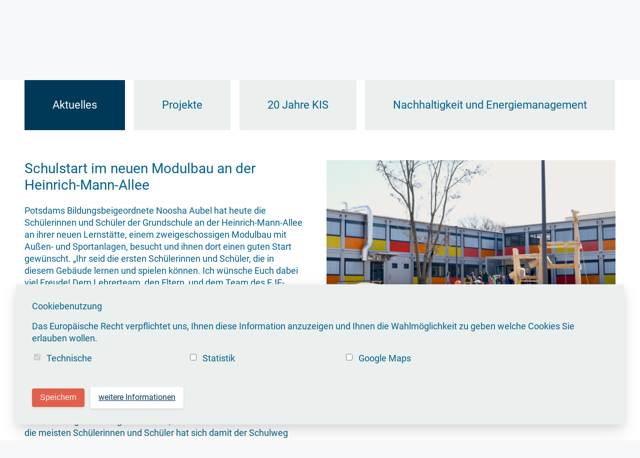

--- FILE ---
content_type: text/html; charset=UTF-8
request_url: https://kis-potsdam.de/artikel/schulstart-im-neuen-modulbau-an-der-heinrich-mann-allee
body_size: 3223
content:
 
<!DOCTYPE html>
<html lang="de">
  <head>
    <meta charset="utf-8" />
    <meta http-equiv="X-UA-Compatible" content="IE=edge,chrome=1" />
    <meta name="viewport" content="width=device-width, initial-scale=1.0" />

    <link rel="shortcut icon" href="/favicon.ico" />
    <link rel="apple-touch-icon" href="/apple-touch-icon.png" />

    <link rel="stylesheet" href="/css/reset.css" />
    <link rel="stylesheet" href="/owl-carousel/owl.carousel.css" />
    <link rel="stylesheet" href="/owl-carousel/owl.theme.css" />
    <link rel="stylesheet" href="/owl-carousel/owl.transitions.css" />
    <link
      rel="stylesheet"
      href="https://maxcdn.bootstrapcdn.com/font-awesome/4.5.0/css/font-awesome.min.css"
    />
    <link rel="stylesheet" href="/css/basic.css?v=6" />
    <!--[if IE]>
      <link rel="stylesheet" href="css/ie.css" type="text/css" media="screen" />
    <![endif]-->

    <script src="/js/jquery-3.4.1.min.js"></script>
    <script src="/js/modernizr-2.6.2.js"></script>
    <script src="/owl-carousel/owl.carousel.min.js"></script>
    <script src="/js/jquery.unveil.js"></script>

    <meta
      name="description"
      content=""
    />

    <title>
      Schulstart im neuen Modulbau an der Heinrich-Mann-Allee - Artikel - KIS Potsdam (de)
    </title>
  <link href="https://kis-potsdam.de/cpresources/4fc590dd/ccc.css?v=1741093791" rel="stylesheet">
<script>var cccSiteUrl = "https://kis-potsdam.de/";</script></head>

  <body>
    <a id="top"></a>

    <div id="wrapper">
      <header>
        <a id="logo" href="https://kis-potsdam.de/"
          ><img src="/img/standard/KIS-Logo.svg" alt="KIS Potsdam (de)"
        /></a>
      </header>

            
      <a class="menu" href="#" title="Mobil-Menü"
        ><i class="fa fa-bars"> </i
      ></a>
      <nav id="head">
        <ul>
          <li class="spacer">&nbsp;</li>
                     <li >
            <a href="https://kis-potsdam.de/service/vermietung">Service</a>
          </li>
                     <li >
            <a href="https://kis-potsdam.de/kontakt">Kontakt</a>
          </li>
                     <li >
            <a href="https://kis-potsdam.de/presse/pressemitteilungen">Presse</a>
          </li>
                     <li >
            <a href="https://kis-potsdam.de/ueber-kis/wer-wir-sind">Über uns</a>
          </li>
                     <!--li >
            <a href="https://kis-potsdam.de/fis/was-ist-fis">FIS</a>
          </li-->
                     <li >
            <a href="https://kis-potsdam.de/karriere/aktuelle-stellenausschreibungen-des-kis">Karriere</a>
          </li>
        </ul>

        <form
          method="post"
          action="https://kis-potsdam.de/suchergebnisse"
          id="searchform"
        >
          <label for="search">Suche</label
          ><input
            type="text"
            name="q"
            id="search"
            value=""
            placeholder="Suche"
            title="Sucheingabe (mit Return abschliessen)"
          /><i class="fa fa-search"></i>
        </form>

        <div id="closer"></div>
      </nav>

      <main id="content">
        
        <div class="gap"></div>

        
        <div class="clearfloat"></div>

                <nav id="main" class="gap">
          <ul>
                          <li  id="unsere-projekte">
              <a href="https://kis-potsdam.de/kategorie/unsere-projekte">Aktuelles</a>
                          </li>
                         <li  id="projekte">
              <a href="https://kis-potsdam.de/kategorie/projekte">Projekte</a>
                          </li>
                         <li  id="20-jahre-kis">
              <a href="https://kis-potsdam.de/kategorie/20-jahre-kis">20 Jahre KIS</a>
                          </li>
                         <li  id="energiemanagement">
              <a href="https://kis-potsdam.de/kategorie/energiemanagement">Nachhaltigkeit und Energiemanagement</a>
                          </li>
                      </ul>
          <div class="clearfloat"></div>
        </nav>
                
        
	<!--div id="cwrap" class="incontent">
			<div class="top_picture">
							<div><img src="/img/schulstart-im-neuen-modulbau-an-der-heinrich-mann-allee/_carousel/2022-04-26-Grundschule-Heinrich-Mann-Allee-2.jpg" alt="Module Grundschule Heinrich Mann Allee"></div>
									<figcaption>LHP/Christine Homann</figcaption>
							</div>
		</div-->

	
	<section class="single" id="fold">

		<article>
			<div class="text">
				<h1>Schulstart im neuen Modulbau an der Heinrich-Mann-Allee</h1>
				
									<div class="text block">
											<div class="body"><p>Potsdams Bildungsbeigeordnete Noosha Aubel hat heute die Schülerinnen und Schüler der Grundschule an der Heinrich-Mann-Allee an ihrer neuen Lernstätte, einem zweigeschossigen Modulbau mit Außen- und Sportanlagen, besucht und ihnen dort einen guten Start gewünscht. „Ihr seid die ersten Schülerinnen und Schüler, die in diesem Gebäude lernen und spielen können. Ich wünsche Euch dabei viel Freude! Dem Lehrerteam, den Eltern, und dem Team des EJF-Horts danke ich für die große Flexibilität in den vergangenen Wochen und Monaten und ihre große Unterstützung der Kinder“, so Aubel.<br /></p>
<p>Seit dieser Woche besuchen die 28 Schülerinnen und Schüler der beiden ersten Klassen der Grundschule 43 den temporären Modulbau, den der Kommunale Immobilien Service für 5,3 Mio Euro errichtet hat. Der Bau für Schule und Hort besteht aus 191 Modulen, die Außenanlagen inklusive Spielplatz sind komplett neu geplant und realisiert worden.</p>
<p>Der Umzug der Schule, die bisher in den Räumen der Grundschule am Humboldtring mit untergebracht war, fand in den Osterferien statt. Für die meisten Schülerinnen und Schüler hat sich damit der Schulweg verkürzt. Im Sommer dieses Jahres wird der zweite Jahrgang eingeschult; die Schule wächst dann langsam auf. Mittelfristig soll sie in einen festen Neubau, ebenfalls am Standort Heinrich-Mann-Allee, umziehen.</p></div>
										</div>
				
			</div>
		</article>

		<aside>

		<div>
					<figure>
				<img src="/img/schulstart-im-neuen-modulbau-an-der-heinrich-mann-allee/_reduce/2022-04-26-Grundschule-Heinrich-Mann-Allee-2.jpg" alt="Module Grundschule Heinrich Mann Allee">
									<figcaption>LHP/Christine Homann</figcaption>
							</figure>
			</div>

		
		
		
		
		
		</aside>

		<div class="clearfloat"></div>

	</section>

	<script>

		$(document).ready(function() {
			var p = $('#main');
			var offset = p.offset();
			$("html, body").animate({
			    scrollTop: offset.top
			}, 400);
		});

		
		$('#unsere-projekte').addClass('active');

	</script>


        <div class="backtotop">zurück zum Seitenanfang<a href="#top">»</a></div>
        <div class="clearfloat"></div>
      </main>

            <footer>
        <nav>
          <ul>
                        <li>
              <a href="https://kis-potsdam.de/kontakt">Kontakt</a>
            </li>
            <li>
              <a href="https://kis-potsdam.de/presse/pressemitteilungen">Presse</a>
            </li>
            <li>
              <a href="https://kis-potsdam.de/karriere/aktuelle-stellenausschreibungen-des-kis">Karriere</a>
            </li>
                        <li>
              <a href="https://kis-potsdam.de/impressum">Impressum</a>
            </li>
                        <li>
              <a href="https://kis-potsdam.de/datenschutz">Datenschutzerklärung</a>
            </li>
          </ul>
          <ul>
                         <li>
              <a href="https://kis-potsdam.de/kategorie/unsere-projekte">Aktuelles</a>
                          </li>
                        <li>
              <a href="https://kis-potsdam.de/kategorie/projekte">Projekte</a>
                          </li>
                        <li>
              <a href="https://kis-potsdam.de/kategorie/20-jahre-kis">20 Jahre KIS</a>
                          </li>
                        <li>
              <a href="https://kis-potsdam.de/kategorie/energiemanagement">Nachhaltigkeit und Energiemanagement</a>
                          </li>
                        <li>
              <a href="https://kis-potsdam.de/service/vermietung">Service</a>
            </li>
            <li>
              <a href="https://kis-potsdam.de/ueber-kis/wer-wir-sind">Über uns</a>
            </li>
          </ul>
        </nav>

                <div><h5>Kontakt</h5>
<p>Kommunaler Immobilien Service (KIS)<br />Eigenbetrieb der Landeshauptstadt Potsdam</p>
<p>Friedrich-Ebert-Straße 79/81<br />14469 Potsdam</p>
<p>+49 331 289 -1450<br /><a href="mailto:KIS@Rathaus.Potsdam.de">KIS@Rathaus.Potsdam.de</a></p></div>
                <div><h5>Pressestelle</h5>
<p>Friedrich-Ebert-Straße 79/81<br />14469 Potsdam</p>
<p>Pressesprecher<br />Markus Klier</p>
<p>+49 331 289-1263<br /><a href="mailto:KIS@Rathaus.Potsdam.de">KIS@Rathaus.Potsdam.de</a></p>
<p>Fax +49 331 289-126</p></div>
        
        <div class="clearfloat">©2026 KIS Potsdam</div>
      </footer>
          </div>
    <!-- wrapper -->

    <script id="null">
      $(function () {
        var ua = navigator.userAgent;
        var clickevent = ua.match(/iPad/i) ? "touchstart" : "click"; // fix click event for iPad

        $("a[href]")
          .filter("[href^=http]")
          .not('[href^="https://kis-potsdam.de"]')
          .bind(clickevent, function (evt) {
            this.target = "_blank";
          })
          .addClass("external");

        $('a[rel="external"]').bind(clickevent, function (evt) {
          this.target = "_blank";
        });

        $('a[href$=".pdf"]').prop("target", "_blank");

        $("img.unveil").unveil();

        $(".menu").click(function () {
          $("#head").toggleClass("show");
          $("#main").toggleClass("show");
          return false;
        });

        $("#closer").click(function () {
          $("#head").toggleClass("show");
          $("#main").toggleClass("show");
          return false;
        });

        $(".backtotop").click(function () {
          $("html, body").animate(
            {
              scrollTop: 0,
            },
            400
          );
          return false;
        });

        function scrollToElement(ele) {
          if (ele.length) {
            $("body").animate(
              {
                scrollTop: ele.offset().top,
              },
              1000
            );
          }
          //$(window).scrollTop(ele.offset().top).scrollLeft(ele.offset().left);
        }

        scrollToElement($("#articleTop"));

        $(window).bind("resize", function () {
          if ($(document).width() < 800)
            $("#energiemanagement a").text("Energie-management");
          else $("#energiemanagement a").text("Energiemanagement");
        });
      });
    </script>
  <div id="ccc"><cookie-banner></cookie-banner></div><script src="https://kis-potsdam.de/cpresources/4fc590dd/ccc.js?v=1741093791"></script></body>
</html>


--- FILE ---
content_type: text/css
request_url: https://kis-potsdam.de/css/basic.css?v=6
body_size: 5021
content:
/* @override
	http://kis-potsdam.de/css/basic.css
	https://kis-potsdam.de/css/basic.css
	https://dev.kis-potsdam.de/css/basic.css
	https://kis-potsdam.de/css/basic.css?*
*/

/* @group fonts */

/* Webfont: BodoniSvtyTwoITCTT-Book */
@font-face {
  font-family: "Bodoni72";
  src: url("../fnt/Bodoni 72.eot"); /* IE9 Compat Modes */
  src: url("../fnt/Bodoni 72.eot?#iefix") format("embedded-opentype"),
    /* IE6-IE8 */ url("../fnt/Bodoni 72.woff") format("woff"),
    /* Modern Browsers */ url("../fnt/Bodoni 72.ttf") format("truetype"),
    /* Safari, Android, iOS */
      url("../fnt/Bodoni 72.svg#BodoniSvtyTwoITCTT-Book") format("svg"); /* Legacy iOS */
  font-style: normal;
  font-weight: normal;
  text-rendering: optimizeLegibility;
}

/* Webfont: BodoniSvtyTwoITCTT-Bold */
@font-face {
  font-family: "Bodoni72";
  src: url("../fnt/Bodoni 722.eot"); /* IE9 Compat Modes */
  src: url("../fnt/Bodoni 722.eot?#iefix") format("embedded-opentype"),
    /* IE6-IE8 */ url("../fnt/Bodoni 722.woff") format("woff"),
    /* Modern Browsers */ url("../fnt/Bodoni 722.ttf") format("truetype"),
    /* Safari, Android, iOS */
      url("../fnt/Bodoni 722.svg#BodoniSvtyTwoITCTT-Bold") format("svg"); /* Legacy iOS */
  font-style: normal;
  font-weight: bold;
  text-rendering: optimizeLegibility;
}

/* Webfont: BodoniSvtyTwoITCTT-BookIta */
@font-face {
  font-family: "Bodoni72";
  src: url("../fnt/Bodoni 721.eot"); /* IE9 Compat Modes */
  src: url("../fnt/Bodoni 721.eot?#iefix") format("embedded-opentype"),
    /* IE6-IE8 */ url("../fnt/Bodoni 721.woff") format("woff"),
    /* Modern Browsers */ url("../fnt/Bodoni 721.ttf") format("truetype"),
    /* Safari, Android, iOS */
      url("../fnt/Bodoni 721.svg#BodoniSvtyTwoITCTT-BookIta") format("svg"); /* Legacy iOS */
  font-style: italic;
  font-weight: normal;
  text-rendering: optimizeLegibility;
}

@font-face {
	font-family: 'Roboto';
	src: url("../fnt/Roboto-Regular.ttf") format("truetype");
	font-weight: 400;
	font-style: normal;
}

@font-face {
	font-family: 'Roboto';
	src: url("../fnt/Roboto-Light.ttf") format("truetype");
	font-weight: 300;
	font-style: normal;
}

@font-face {
	font-family: 'Roboto';
	src: url("../fnt/Roboto-Bold.ttf") format("truetype");
	font-weight: 700;
	font-style: normal;
}

@font-face {
	font-family: 'Roboto';
	src: url("../fnt/Roboto-Italic.ttf") format("truetype");
	font-weight: normal;
	font-style: italic;
}

/* @end */

/* @group Standards */

body {
  font: 18px "Roboto", sans-serif;
  line-height: 1.35em;
  -webkit-hyphens: auto;
  -moz-hyphens: auto;
  -ms-hyphens: auto;
  hyphens: auto;
  text-rendering: optimizeLegibility;
  color: #02618b;
  margin-top: 0;
  padding-top: 0;
  background-color: rgba(0, 56, 88, 0.03);
}

a:link,
a:visited,
a:active {
  color: #02618b;
}

a:hover {
  color: #e1604d;
  text-decoration: underline;
}

nav a,
nav a:hover {
  text-decoration: none;
}

a:visited {
}

a:focus {
  -moz-outline-style: none;
  outline: thin dotted;
}

i,
em {
  font-style: italic;
}

b,
strong {
  font-weight: bold;
}

.clearfloat {
  clear: both;
}

h1 {
}

h2 {
}

h3 {
}

h2 a,
h3 a {
  text-decoration: none;
}

p {
  margin-bottom: 1em;
}

.highlight {
  background-color: yellow;
}

img[src*="svg"] {
  width: 100%;
}

.videoWrapper {
  position: relative;
  padding-bottom: 51%; /* 16:9 */
  padding-top: 25px;
  height: 0;
  width: 100%;
}

.videoWrapper iframe {
  position: absolute;
  top: 0;
  left: 0;
  width: 100%;
  height: 100%;
}

figure {
  position: relative;
}

figcaption {
  background-color: rgba(0, 95, 138, 0.67);
  position: absolute;
  font-size: 10px;
  color: white;
  padding: 0 5px 1px;
  height: 20px;
  bottom: 5px;
}

/* @end */

/* @group wrapper */

#wrapper {
  position: relative;
  min-width: 870px;
  max-width: 1450px;
  background-color: white;
  padding-right: 49px;
  padding-left: 49px;
}

#wrapper > header {
  float: left;
  height: 70px;
}

/* @end */

#logo img {
  z-index: 1;
  position: relative;
  width: 253px;
  margin-bottom: -50px;
}

/* @group nav */

#head {
  float: left;
  width: calc(100% - 255px);
  z-index: 1;
  position: relative;
  display: flex;
  justify-content: flex-end;
  background-color: #ebf0ee;
}

#main {
  margin-bottom: 20px;
  margin-top: 20px;
}

#main ul {
  display: flex;
  justify-content: space-between;
}

.gap {
  height: 140px;
}

#main li {
  display: inline-table;
  vertical-align: middle;
  float: left;
  margin-right: 17px;
  flex-grow: 1;
}

#main li:last-of-type {
  margin-right: 0;
}

#head li {
  display: inline-table;
  border-collapse: collapse;
  border-spacing: 0;
  float: left;
  border-right: 2px solid white;
}

#main li a,
#head li a {
  display: table-cell;
  padding: 20px;
  background-color: #ebf0ee;
  text-align: center;
  vertical-align: middle;
  height: 60px;
  -webkit-hyphens: none;
  -moz-hyphens: none;
  -ms-hyphens: none;
  hyphens: none;
  font-size: 22px;
}

#head li a {
  width: auto;
  height: 40px;
  font-size: 14px;
  padding-top: 5px;
  padding-bottom: 5px;
  text-align: left;
}

.spacer {
  display: inline-block;
  background-color: #ebf0ee;
  height: 50px;
}

#main .active a,
#head .active a {
  background-color: #003958 !important;
  color: white;
}

a.menu {
  display: none;
}

#closer {
  height: 0;
}

#head,
#main {
  transition: all 0.3s;
}

#trailer {
  line-height: 1.25em;
  width: calc(100% - 80px);
  margin-bottom: 20px;
  margin-top: 20px;
  font-size: 33px;
  text-align: center;
  font-family: "Bodoni72";
  letter-spacing: 0.02em;
  padding-right: 40px;
  padding-left: 40px;
  -webkit-hyphens: none;
  -moz-hyphens: none;
  -ms-hyphens: none;
  hyphens: none;
}

#trailer p {
  margin-bottom: 0;
}

/* @end */

/* @group search */

#searchform {
  background-color: #e1604d;
  height: 10px;
  padding-top: 11px;
  padding-bottom: 29px;
  width: auto;
  float: left;
  vertical-align: middle;
}

#searchform input {
  border: none;
  color: white;
  background-color: transparent;
  outline-style: none;
  font-size: 14px;
  margin-left: 20px;
  width: calc(100% - 20px);
}

#searchform label {
  display: none;
  color: white;
}

.fa-search {
  color: white;
  position: absolute;
  right: 20px;
  top: 15px;
  font-size: 15px;
}

::-webkit-input-placeholder {
  color: white;
}

:-moz-placeholder {
  /* Firefox 18- */
  color: white;
}

::-moz-placeholder {
  /* Firefox 19+ */
  color: white;
}

:-ms-input-placeholder {
  color: white;
}

/* @end */

/* @group carousel */

#cwrap {
  position: relative;
}

#cwrap.incontent {
  margin-bottom: 80px;
  margin-top: -50px;
}

#carousel {
  width: 100%;
}

.back {
  left: -49px;
}

.forward {
  right: -49px;
}

.top_picture {
  width: 100%;
}

.top_picture img {
  width: 100%;
}

.back,
.forward {
  background-color: #003958;
  font: bold 84px "Bodoni72";
  width: 50px;
  display: inline-block;
  text-align: center;
  position: absolute;
  top: calc(50% - 60px);
  height: 100px;
  text-decoration: none;
  padding-bottom: 24px;
  padding-top: 16px;
}

a.back,
a.forward {
  color: white;
}

a.back:hover,
a.forward:hover {
  text-decoration: none;
  color: #e1604d;
}

#carousel .owl-item img {
  width: 100%;
}

#carousel .link {
}

#carousel h4 {
  bottom: 24px;
  right: 20px;
  background-color: white;
  width: auto;
  padding: 10px 15px;
  font-size: 16px;
  position: absolute;
}

#carousel a h4:after {
  content: "»";
  font: bold 30px/14px "Bodoni72";
  display: inline-block;
  margin-left: 15px;
  top: 2px;
  position: relative;
}

#carousel .owl-pagination {
  margin-top: 51px;
}

.owl-page span {
  background-color: #c6d3d3 !important;
}

.owl-page.active span {
  background-color: #003958 !important;
}

.owl-page:hover span {
  background-color: #e1604d !important;
}

/* @end */

/* @group content */

#content {
}

/* @group article */

article img {
  width: 100%;
}

article .text .block li,
article .text .body li {
  list-style-type: disc;
  list-style-position: outside;
  margin-left: 22px;
  -webkit-hyphens: none;
  -moz-hyphens: none;
  -ms-hyphens: none;
}

article .text .block ul {
  margin-bottom: 1em;
}

article h4 {
  font-weight: bold;
  margin-bottom: 3px;
}

article hr {
  border: 0;
  height: 1px;
  background: #333;
  background-image: linear-gradient(to right, #ccc, #333, #ccc);
}

.single div {
  margin-bottom: 20px;
}

#oh-map-map div {
  margin-bottom: 0;
}

/* @group map */

#cwrap {
}

#map.smartmap-mapcanvas {
  width: 100% !important;
}

.bubble h1 {
  font-weight: bold;
}

.bubble h2 {
  max-width: 300px;
}

.bubble p {
  display: block;
  margin-bottom: 0;
  margin-top: 1em;
}

.bubble span {
  text-decoration: underline;
}

.bubble span:hover {
  cursor: pointer;
  color: #e1604d;
}

.bubble img {
  width: 120px;
  float: right;
  margin-left: 10px;
  margin-top: 10px;
}

/* @end */

article table {
  width: 100%;
}
article table td {
  padding: 5px;
  width: 50%;
}
article table tr:nth-of-type(2n + 1) {
  background-color: #ebf0ee;
}

#werksausschuss td {
  width: 35%;
}

.index article,
.search article {
  background-color: #ebf0ee;
  margin-top: 20px;
  position: relative;
}

.index article figure,
.search article figure {
  float: left;
  width: calc(50% - 12px);
  margin-right: 40px;
  margin-bottom: -4px;
}

.index article img,
.search article img {
  width: 100%;
}

.index article a {
  text-decoration: none;
}

.index article h2,
.search article h2 a,
.single h2,
.downloads h2 {
  color: #339aca;
  font-size: 22px;
  line-height: 1.45em;
}

.index article a:hover h2 {
  color: #e1604d !important;
}

.index article h3,
.search article h3 a,
.single h2,
.single aside h3 {
  font-size: 22px;
  margin-top: 0.25em;
  font-weight: normal;
  font-style: normal;
}

aside h3 {
  margin-bottom: 28px;
}

.single article h1,
.single article h2 {
  line-height: 1.2em;
  font-size: 28px;
  font-weight: 400 !important;
}

.index article {
  overflow: hidden;
}

article h2 a:hover {
  color: #e1604d !important;
}

article h2 a:hover,
article h3 a:hover {
  text-decoration: none !important;
}

.index article h3,
.search article h3,
.single article h2 {
}

.index article .body,
.single article .body {
  margin-top: 1.25em;
  padding-right: 40px;
  overflow: hidden;
}

.search article .body {
  width: 90%;
  margin-top: 20px;
}

.index article .body {
  width: calc(50% - 100px);
  height: calc(100% - 160px);
  position: absolute;
  margin-left: calc(50% + 26px);
  padding-right: 60px;
}

.search article {
  padding: 20px;
}

.index article .text,
.search article .text {
  padding-top: 40px;
}

article.small {
  padding: 20px;
  /*padding-left: calc(50% + 28px);*/
  margin-bottom: 0;
  margin-top: 10px;
}

article.small .text {
  padding-top: 0;
}

.single article .body {
  padding-right: 0;
}

.single article figure {
  width: calc(100vh - 90px);
  width: calc(200% + 60px);
  margin-bottom: 20px;
}

.single article figure img {
	object-fit: cover !important;
}

.title {
  font-size: 14px;
  margin-top: -1em;
}

.single article {
  width: calc(50% - 30px);
  float: left;
  margin-right: 40px;
}

.single.about article h2 {
  color: #339aca;
  margin-bottom: 0;
  line-height: 1.25em;
  font-weight: 300 !important;
  font-style: normal !important;
}

.single.about article h1 {
  color: #02618b;
  font-size: 28px;
  line-height: 1.25em;
}

/* @group tile */

.tile {
  width: calc(25% - 15px);
  overflow: hidden;
  float: left;
  margin-right: 20px;
  margin-bottom: 20px;
  position: relative;
  margin-top: 0 !important;
}

.tile:nth-of-type(4n) {
  margin-right: 0;
  margin-left: -2px;
}

.tile a {
  text-decoration: none;
}

.tile figure {
  width: 100% !important;
  height: 200px;
  overflow-y: hidden;
}

.tile figure figcaption {
  margin-bottom: -1px;
}

.tile figure.no_picture img {
}

.tile figure.no_picture {
}

.tile figure img {
  margin-right: auto;
  margin-left: auto;
  display: block;
  height: 100%;
}

.tile .text {
  padding: 10px !important;
  height: 41px;
  font-size: 16px;
  overflow: hidden;
  margin-bottom: 10px;
}

.tile .text h2 {
  color: #48b9f7;
  line-height: 20px;
  font-size: 16px;
}

.tile .text h3 {
  font-weight: normal;
  font-style: normal;
  line-height: 1.1em;
}

.tile a:hover .text h2,
.tile a:hover .text h3 {
  color: #e1604d;
}

/* @end */

/* @group aside */

aside {
  float: right;
  width: calc(50% - 13px);
}

aside.press {
  float: none;
  margin-top: 40px;
}

aside img {
  width: 100%;
}

aside figure div {
  font-size: 13px;
}

aside figure {
  margin-bottom: 10px;
}

.links {
  background-color: #eaf0ed;
  padding: 20px;
}

.links li {
  margin-top: 6px;
}

.links h3 {
  color: #339aca;
  font-size: 16px;
}

.links a {
  text-decoration: none;
}

.links a:after {
  content: "»";
  font: bold 30px/14px "Bodoni72";
  display: inline-block;
  margin-left: 15px;
  top: 2px;
  position: relative;
}

/* @end */

.cat {
  display: none;
  float: right;
  margin-right: 63px;
  font-size: 14px;
  margin-top: -33px;
}

.resultCat {
  float: right;
  font-size: 80%;
  margin-top: -9px;
}

.more {
  color: #02618b;
  font: bold 4em/0 "Bodoni72";
  text-decoration: none;
  float: right;
  position: absolute;
  bottom: 42px;
  right: 30px;
}

.more:hover {
  text-decoration: none;
}

article a:hover .more,
a.backtotop:hover,
article a:hover {
  color: #e1604d !important;
}

section header {
  font-size: 28px;
  line-height: 1.25em;
  border-bottom: 1px solid #123f56;
  padding-bottom: 20px;
  margin-bottom: 20px;
}

section header h1,
.search .body h2 {
  font-weight: bold;
  display: inline;
  font-size: 1em;
}

section header p,
.search .body p {
  display: inline;
}

section header li {
  list-style-position: outside;
  margin-left: 26px;
  list-style-type: disc;
}

.catdescription h1:after,
.search .body h1:after {
  content: " • ";
  display: inline;
  font-weight: normal;
  font-style: normal;
  font-size: 22px;
}

.catdescription {
  float: left;
  width: calc(75% - 40px);
  margin-right: 20px;
  font-weight: 300;
  margin-bottom: 20px;
}

.catdescription h1 {
  font-size: 28px;
  font-weight: 500;
}

/* @end */

/* @group downloads */

.downloads img {
  width: auto;
  margin-right: 20px;
  vertical-align: top;
  background-color: white;
  -moz-box-shadow: 0 0 15px #b4b4b4;
  box-shadow: 0 0 15px #b4b4b4;
  height: 140px;
}

.downloads h2 {
  margin-bottom: 10px;
}

.downloads li {
  margin-bottom: 10px;
  background-color: #ebf0ee;
  padding: 20px;
  position: relative;
  list-style: none;
  margin-left: 0;
}

.downloads li a {
  text-decoration: none;
  height: 100%;
}

.downloads li .kind:after {
  content: "»";
  font: bold 30px/14px "Bodoni72";
  display: inline-block;
  margin-left: 10px;
  top: 2px;
  position: relative;
  float: right;
}

.downloads li a:hover .kind:after {
  color: #e1604d !important;
}

.downloads .fa {
  font-size: 24px;
  margin-right: 7px;
  margin-left: 7px;
}

.downloads .kind {
  background-color: #003958;
  color: white;
  width: calc(50% - 5px);
  padding: 10px 10px 7px;
  position: absolute;
  right: 20px;
  bottom: 0;
  font-size: 14px;
}

.downloads .filetype {
  font-size: 14px;
  text-transform: uppercase;
}

.downloads .title {
  display: inline-block;
  width: 40%;
  margin-top: 5px;
}

/* @end */

.specification h3 {
  margin-top: 1em;
  font-size: 24px;
}

.specification h4 {
  margin-top: 1em;
  font-weight: bold;
}

.specification ul li,
aside li {
  list-style: disc;
  margin-left: 23px;
}

/* @group ajax */

.right {
  float: right;
  width: calc(25% - 13px);
  overflow: hidden;
}

.buttons {
  float: left;
  width: 100%;
}

.buttons .col {
  float: left;
  width: 50%;
  margin-right: 5px;
}

.buttons .col:nth-of-type(2n) {
  margin-right: -5px;
}

.button {
  margin-right: 20px;
  margin-bottom: 5px;
}

.button a {
  padding: 5px 10px;
  background-color: #eaf0ed;
  height: 100%;
  color: #02618b;
  font-size: 14px;
  text-decoration: none;
  display: block;
  width: calc(100% - 5px);
  position: relative;
}

.button a.selected,
.button a:hover {
  background-color: #003958;
  color: white;
}

.button a:after {
  content: "+";
  display: inline-block;
  color: silver;
  font-size: 26px;
  transition: all 0.4s;
  text-align: center;
  position: absolute;
  right: 6px;
}

.button a.selected:after {
  color: #e1604d;
  -webkit-transform: rotate(45deg);
  -moz-transform: rotate(45deg);
  -ms-transform: rotate(45deg);
  -o-transform: rotate(45deg);
  filter: progid:DXImageTransform.Microsoft.BasicImage(rotation=3);
  -moz-transform-origin: 56% 60%;
  -ms-transform-origin: 56% 60%;
  -o-transform-origin: 56% 60%;
  -webkit-transform-origin: 56% 60%;
  transform-origin: 56% 60%;
  font-size: 31px;
}

.map_buttons {
  display: flex;
  flex-wrap: wrap;
  margin-top: 15px;
}

.map_button {
  flex-shrink: 0;
  flex-grow: 1;
  margin-right: 20px;
  max-width: 140px;
}

.map_button a {
  text-decoration: none;
}

.map_button span:after {
  content: "+";
  display: inline-block;
  color: silver;
  font-size: 26px;
  transition: all 0.4s;
  text-align: center;
  vertical-align: top;
  width: 19px;
}

.map_button.selected span:after {
  color: #e1604d;
  -webkit-transform: rotate(45deg);
  -moz-transform: rotate(45deg);
  -ms-transform: rotate(45deg);
  -o-transform: rotate(45deg);
  filter: progid:DXImageTransform.Microsoft.BasicImage(rotation=3);
  -moz-transform-origin: 56% 60%;
  -ms-transform-origin: 56% 60%;
  -o-transform-origin: 56% 60%;
  -webkit-transform-origin: 56% 60%;
  transform-origin: 56% 60%;
  font-size: 31px;
}
.map_button img {
  vertical-align: top;
  height: 36px;
}

.map_button.selected img {
  filter: grayscale(0%);
}

.map_button img {
  filter: grayscale(100%);
}

.backToObjects {
  text-decoration: none;
}

.backToObjects:before {
  content: "«";
  font: bold 30px/14px "Bodoni72";
  display: inline-block;
  margin-right: 15px;
  top: 2px;
  position: relative;
}

.explain {
  color: #c5d3d3;
  font-size: 14px;
  width: 100%;
  line-height: 1.25em;
  float: left;
  display: inline;
  -webkit-hyphens: none;
  -moz-hyphens: none;
  -ms-hyphens: none;
  hyphens: none;
}

#wait:after {
  content: "Die Auflistung wird aktualisiert";
  margin-left: 10px;
}

#wait img {
  vertical-align: middle;
}

/* @end */

.right nav {
}

.right nav li {
}

.right nav a {
  font-size: 18px;
  display: block;
  margin-bottom: 14px;
  line-height: 1.2em;
}

.right nav .active a {
  font-weight: bold;
}

/* @end */

/* @group contact */

.contact form {
  max-width: 600px;
}

fieldset {
  margin-bottom: 10px;
  width: 650px;
}

label {
  display: inline-block;
  width: 200px;
  float: left;
  margin-top: 4px;
  margin-bottom: 4px;
  font-weight: normal !important;
  font-style: normal !important;
}

.imprint label {
  float: right;
  width: 97%;
}

.imprint form::after {
  content: " ";
  display: block;
  float: none;
  clear: both;
  padding-bottom: 1em;
}

#fields-anrede-field div.form__field div label {
  display: inline;
  margin-right: 10px;
  float: left;
  margin-bottom: 10px;
  width: 70px;
}

input[type="radio"] {
  display: inline;
}

.contact input[type="text"],
.contact input[type="email"],
.contact textarea {
  display: block;
  width: 400px;
  height: 29px;
  border: 1px solid #cbcbcb;
  padding: 5px;
  font-size: 14px;
  margin-bottom: 10px;
}

.contact textarea {
  height: 150px;
}

select {
  height: 42px !important;
  margin-top: 7px;
  font-size: 18px;
  margin-bottom: 10px;
}

.contact button[type="submit"] {
  font-size: 18px;
  width: 200px;
  margin-left: 200px;
  margin-bottom: 20px;
  color: #02618b;
}

.contact button[type="submit"]:hover {
  color: #e1604c;
}

.form__note {
  color: #c5d3d3;
  font-size: 14px;
  line-height: 1.25em;
}

.errors li {
  color: #e1604c;
  font-size: 12px;
  display: inline-block;
  position: relative;
  top: -14px;
  margin-left: 200px;
}

.required:after {
  content: "*";
  font-size: 12px;
  position: relative;
  top: -7px;
}

#fields-vorname-field:before {
  content: "";
  clear: both;
  display: block;
  margin-top: 30px;
}

/* @end */

/* @group footer */

.backtotop {
  position: relative;
  text-align: right;
  margin-right: 80px;
  margin-bottom: -27px;
  margin-top: 46px;
  font-size: 12px;
}

.backtotop a {
  font: bold 74px/0 "Bodoni72";
  text-decoration: none;
  -webkit-transform: rotate(-90deg);
  -moz-transform: rotate(-90deg);
  -ms-transform: rotate(-90deg);
  -o-transform: rotate(-90deg);
  filter: progid:DXImageTransform.Microsoft.BasicImage(rotation=3);
  position: absolute;
  margin-top: 5px;
  margin-left: 10px;
}

.backtotop a:hover {
  color: #e1604d;
}

footer {
  background-color: #003958;
  color: white;
  clear: both;
  -webkit-hyphens: none;
  -moz-hyphens: none;
  -ms-hyphens: none;
  hyphens: none;
  margin-top: 50px;
  overflow: auto;
  padding: 40px 40px 10px;
}

footer nav,
footer div {
  width: calc(25% - 20px);
  float: left;
  margin-bottom: 50px;
  margin-right: 20px;
}

footer nav:first-of-type {
  width: calc(50% + 3px);
  margin-right: 8px;
}

footer div:nth-of-type(2) {
  width: calc(25% - 60px);
  margin-left: 24px;
}

footer a,
footer div {
  color: white !important;
  font-size: 14px;
  text-decoration: none;
}

footer div {
}

footer nav a {
  font-size: 18px;
  line-height: 1.45em;
  display: inline-block;
  margin-bottom: 6px;
  width: auto;
}

footer h5 {
  color: #4fa7ce;
  margin-bottom: 8px;
}

footer p {
  line-height: 1.45em;
}

footer a:hover {
  color: #e1604d !important;
  text-decoration: none;
}

footer .clearfloat {
  background-color: #d79532;
  width: calc(100% + 60px);
  margin-left: -40px;
  padding: 10px 10px 10px 40px;
  margin-bottom: -10px;
}
/* @end */

@media only screen and (min-width: 1550px) {
  #wrapper {
    margin-right: auto;
    margin-left: auto;
    width: 1450px;
  }
}

@media only screen and (max-width: 1224px) and (min-width: 1024px) {
  .spacer {
    display: none !important;
  }

  #searchform {
    //width: calc(100% - 546px);
  }


}

@media only screen and (max-width: 1024px) and (min-width: 580px) {
  #wrapper {
    width: calc(100% - 10px);
    margin-right: 5px;
    margin-left: 5px;
    min-width: 80px;
    position: relative;
    padding-right: 0;
    padding-left: 0;
  }

  #logo img {
    margin-right: 2px;
  }

  .back,
  .forward {
    display: none;
  }

  #main a {
    padding: 5px !important;
    font-size: 20px !important;
  }

  #head li a {
    width: 65px;
  }

  .single article figure {
  }

#searchform {
    //width: calc(100% - 331px);
  }

  .buttons .col {
    float: none;
    width: 100%;
  }

  .tile {
    width: calc(50% - 10px);
  }

  .tile:nth-of-type(2n) {
    margin-right: 0;
  }

  .tile figure {
  }

  .tile figure img {
  }


  .explain {
    width: 100%;
  }

  .filesize {
    display: none;
  }

  .kind {
    width: auto !important;
  }

  .buttons .col {
    float: none;
    width: 100%;
  }
}

@media only screen and (max-width: 580px) and (min-width: 120px) {
  #wrapper {
    width: calc(100% - 10px);
    margin-right: 5px;
    margin-left: 5px;
    min-width: 80px;
    position: relative;
    padding-right: 0;
    padding-left: 0;
    overflow: hidden;
  }

  #logo img {
    height: 95px;
    margin-left: -25px;
  }

  .back,
  .forward {
    display: none;
  }

  section header {
    padding-right: 0;
  }

  #head,
  #main {
    position: absolute;
    width: 100%;
    right: -100%;
    z-index: 2;
  }

  #head.show,
  #main.show {
    right: 0;
  }

  #closer {
    width: 100%;
    height: calc(100vh - 166px);
  }

  #main {
    top: -20px;
  }

  section header {
    margin-top: 80px;
  }

  .catdescription {
    width: 100%;
    margin-bottom: 20px;
  }

  .buttons {
    width: 100%;
  }

  .right {
    width: 100%;
  }

  .right nav li {
    margin-bottom: 11px;
  }

  .right nav a {
    font-size: 24px !important;
  }

  .button a {
    width: 100%;
  }

  .explain {
    width: 100%;
  }

  #head {
    top: 172px;
  }

  #main li,
  #head li {
    width: 100% !important;
    border-top: 1px solid #eaf0ed;
  }

  #trailer {
    font-size: 22px;
  }

  #head {
    display: block;
  }

  #head li a {
    background-color: #003958 !important;
    height: 30px;
    text-align: left !important;
    color: white;
    width: 100%;
  }

  .spacer {
    display: none !important;
  }

  #searchform {
    height: 2px;
    padding-top: 9px;
    padding-bottom: 29px;
    width: 100%;
    margin-top: 1px;
  }

  #main li a {
    background-color: #003958 !important;
    font-size: 14px !important;
    height: 10px !important;
    padding-bottom: 9px;
    padding-top: 9px;
    text-align: left;
    color: white;
  }

  #main li a:after,
  #head li a:after {
    content: "»";
    font: bold 30px/14px "Bodoni72";
    display: inline-block;
    margin-left: 15px;
    top: 2px;
    position: relative;
    float: right;
  }

  .fa-search {
    top: 175px;
  }

  a.menu {
    text-decoration: none;
    font-size: 32px;
    float: right;
    margin-top: 10px;
    margin-right: 10px;
    display: block;
    z-index: 2;
    position: relative;
  }

  .index article figure,
  .search article figure {
    width: 100%;
    margin-bottom: 20px;
  }

  .index article .body,
  .search article .body,
  .single article .body {
    padding-bottom: 20px;
  }

  .index article .body,
  .search article .body {
    width: 100%;
    height: auto;
    position: relative;
    margin-left: 0;
  }

  .index article a .text {
    padding-bottom: 35px;
  }

  .single article {
    width: 100%;
  }

  .single aside {
    width: 100%;
  }

  .text {
  }

  a.more {
    bottom: 29px;
    right: 10px;
  }

  .tile {
    width: 100%;
    height: 300px;
  }

  .tile .text {
    padding: 5px !important;
    margin-right: 0;
    margin-left: 0;
    height: 50px;
  }

  .tile figure {
  }

  .tile figure img {
  }

  .tile figure figcaption {
    margin-bottom: -5px;
  }

  .contact form,
  .contact fieldset {
    width: 100%;
  }

  .contact input[type="text"],
  .contact input[type="email"],
  .contact textarea {
    width: calc(100% - 12px);
    margin-left: 0;
  }

  .contact select {
    width: calc(100% - 12px);
  }

  .contact button[type="submit"] {
    width: 100%;
    margin-left: 0;
  }

  label {
    margin-bottom: 5px;
    width: 45%;
  }

  .errors li {
    margin-left: 0;
  }

  footer nav,
  footer div {
    width: calc(50% - 0px);
    margin-right: 0;
  }

  footer nav {
    width: 100% !important;
  }

  footer div:nth-of-type(2) {
    width: calc(50% - 35px);
    margin-right: 0;
  }

  .buttons .col {
    float: none;
    width: 100%;
  }

  .downloads .kind {
    width: calc(50% - 55px);
  }

  .filesize {
    display: none;
  }

  .downloads .title {
    width: 50%;
    display: block;
    margin-top: 5px;
  }
}


--- FILE ---
content_type: image/svg+xml
request_url: https://kis-potsdam.de/img/standard/KIS-Logo.svg
body_size: 23554
content:
<?xml version="1.0" standalone="no"?><!DOCTYPE svg PUBLIC "-//W3C//DTD SVG 1.1//EN" "http://www.w3.org/Graphics/SVG/1.1/DTD/svg11.dtd"><svg width="100%" height="100%" viewBox="0 0 567 266" version="1.1" xmlns="http://www.w3.org/2000/svg" xmlns:xlink="http://www.w3.org/1999/xlink" xml:space="preserve" style="fill-rule:evenodd;clip-rule:evenodd;stroke-linejoin:round;stroke-miterlimit:1.41421;"><g id="Ebene 1"><rect x="1.443" y="1.156" width="562.455" height="263.51" style="fill:#fff;"/><path d="M173.499,94.824c0.427,0 0.852,-0.005 1.305,-0.021c0.048,-0.001 0.106,-0.003 0.161,-0.007c-1.054,-4.806 -3.438,-8.041 -7.286,-9.893c-0.41,-0.196 -0.874,-0.339 -1.367,-0.49c-0.878,-0.271 -1.786,-0.549 -2.473,-1.181c-0.894,-0.822 -1.779,-0.991 -2.832,-0.991l-0.601,0.01c-1.08,0 -1.78,-0.375 -2.091,-1.119c-0.343,0.884 -1.101,1.04 -1.591,1.04c-0.367,0 -0.754,-0.081 -1.086,-0.16c-0.338,-0.081 -0.663,-0.122 -0.965,-0.122c-0.758,0 -1.35,0.251 -1.806,0.767c-0.853,0.968 -1.87,1.375 -2.839,1.671c-4.148,1.271 -7.053,3.964 -8.637,7.999c-0.457,1.165 -0.385,1.659 -0.243,1.869c0.139,0.208 0.57,0.459 1.82,0.474c0.25,0.003 0.503,0.034 0.755,0.068c0.207,0.026 0.411,0.056 0.615,0.056c0.058,0 0.118,-0.003 0.178,-0.01c1.594,-0.191 3.311,-0.279 5.402,-0.279c1.298,0 2.594,0.033 3.891,0.066c1.284,0.034 2.568,0.066 3.851,0.066l2.087,-0.018c1.444,-0.015 2.89,-0.031 4.336,-0.031c3.044,0 5.393,0.07 7.568,0.226l1.849,0.01ZM111.291,94.843c2.99,-0.01 6.034,-0.15 8.979,-0.286c3.069,-0.14 6.243,-0.286 9.375,-0.286c0.481,0 0.962,0.002 1.442,0.011c0.574,0.008 1.149,0.057 1.724,0.104c0.601,0.051 1.203,0.103 1.803,0.103l0.188,-0.002c1.712,-0.032 3.387,-1.252 3.514,-2.56c0.103,-1.059 0.365,-2.283 1.534,-3.341c0.364,-0.33 0.32,-0.946 0.171,-1.37c-0.026,-0.075 -0.045,-0.129 -0.413,-0.129l-0.618,0.013c-0.865,0 -1.719,-0.088 -2.543,-0.175c-0.37,-0.038 -0.74,-0.077 -1.111,-0.107c-4.041,-0.339 -8.822,-0.684 -13.656,-0.684c-0.916,0 -1.829,0.012 -2.745,0.037c-1.056,0.031 -2.139,0.148 -3.185,0.259c-1.26,0.135 -2.563,0.276 -3.87,0.276c-0.254,0 -0.508,-0.004 -0.763,-0.016c-1.053,-0.048 -2.109,-0.125 -3.162,-0.201c-1.632,-0.121 -3.319,-0.244 -4.962,-0.244c-0.364,0 -0.729,0.006 -1.094,0.019c-2.185,0.079 -4.411,0.284 -6.562,0.484c-1.955,0.181 -3.976,0.368 -5.978,0.462c-0.383,0.018 -0.771,0.023 -1.162,0.028c-0.837,0.009 -1.651,0.02 -2.444,0.153c0.216,0.171 0.375,0.436 0.396,0.846c0.061,1.084 -1.081,1.324 -1.629,1.44l-0.197,0.042c-0.7,0.167 -1.189,0.458 -1.34,0.795c-0.493,1.107 -1.316,1.453 -2.05,1.693c-0.094,0.029 -0.195,0.058 -0.299,0.086c-0.16,0.044 -0.452,0.124 -0.562,0.124l-0.016,0c0.062,0.055 0.305,0.136 0.452,0.183c0.174,0.057 0.345,0.115 0.494,0.185c0.243,0.116 0.537,0.185 0.85,0.259c0.16,0.04 0.321,0.077 0.481,0.123c0.639,0.18 1.323,0.196 2.026,0.196l0.419,0c0.576,0 1.19,0.009 1.812,0.115c7.329,1.266 14.65,1.372 21.519,1.372l3.183,-0.007ZM227.429,94.836c0.585,-0.057 1.175,-0.092 1.765,-0.129c2.039,-0.126 3.966,-0.246 5.802,-1.14c0,0 -0.001,-0.002 -0.002,-0.002c-0.349,-0.308 -0.839,-0.418 -1.358,-0.534c-0.649,-0.146 -1.386,-0.31 -1.918,-0.912c-0.925,-1.042 -2.017,-1.185 -3.058,-1.185c-0.398,0 -0.802,0.022 -1.208,0.045l-0.142,0.008c-0.302,0.015 -0.601,0.076 -0.899,0.135c-0.381,0.073 -0.774,0.149 -1.194,0.16c-0.11,0.002 -0.232,0.013 -0.358,0.024c-0.196,0.016 -0.4,0.032 -0.595,0.032c-1.399,0 -1.609,-0.917 -1.636,-1.311c-0.016,-0.244 0.035,-0.437 0.108,-0.585c-0.803,-0.18 -1.535,-0.486 -2.231,-0.927l-0.09,0.001c-0.144,0 -0.333,-0.013 -0.528,-0.11c-0.154,-0.078 -0.357,-0.11 -0.682,-0.11l-0.659,0.012c-0.344,0 -1.151,0 -1.727,-0.643c-0.3,-0.335 -0.527,-0.36 -1.022,-0.415l-0.335,-0.04c-0.391,-0.055 -0.806,-0.081 -1.269,-0.081c-0.661,0 -1.314,0.052 -2.005,0.109c-0.686,0.055 -1.395,0.112 -2.109,0.112l-0.219,-0.003c-2.88,-0.049 -5.76,-0.085 -8.64,-0.12c-3,-0.038 -6,-0.076 -8.999,-0.13c-1.773,-0.029 -3.675,-0.073 -5.57,-0.184c-0.57,-0.035 -1.141,-0.074 -1.714,-0.117c-1.288,-0.092 -2.62,-0.188 -3.917,-0.188c-1.88,0 -3.417,0.201 -4.834,0.635c-0.662,0.201 -0.78,0.325 -0.788,0.325c-0.004,0.028 -0.011,0.199 0.307,0.824c0.201,0.396 0.419,0.787 0.637,1.18c0.595,1.068 1.211,2.172 1.506,3.385c0.447,1.842 0.568,2.16 2.197,2.595c0.564,0.149 1.183,0.219 1.949,0.219c0.504,0 1.008,-0.029 1.513,-0.057c0.527,-0.03 1.054,-0.06 1.579,-0.06l4.908,0.058c4.242,0.051 8.486,0.104 12.728,0.104c9.961,0 17.582,-0.303 24.707,-0.98M158.746,137.664c0.322,-0.064 0.652,-0.224 1.002,-0.393c0.522,-0.253 1.114,-0.538 1.789,-0.538c0.148,0 0.298,0.012 0.451,0.043c0.212,0.041 0.416,0.058 0.615,0.058c0.8,0 1.554,-0.292 2.353,-0.601c0.28,-0.11 0.562,-0.217 0.845,-0.315c4.669,-1.604 7.817,-4.275 9.62,-8.16c0.142,-0.311 0.372,-0.542 0.602,-0.773c0.184,-0.186 0.365,-0.7 0.327,-1.394c-0.035,-0.629 -0.238,-1.065 -0.411,-1.206l-0.77,-0.611c-0.441,-0.349 -0.884,-0.698 -1.317,-1.059c-0.733,-0.607 -1.63,-0.927 -2.597,-0.927c-1.104,0 -2.167,0.416 -2.993,1.171c-2.745,2.518 -5.953,3.907 -9.534,4.127c-0.533,0.034 -1.061,0.051 -1.586,0.051c-5.508,0 -10.505,-1.774 -14.667,-3.507c-0.332,-0.14 -0.66,-0.309 -0.988,-0.479c-0.703,-0.365 -1.367,-0.708 -2.058,-0.708c-0.154,0 -0.303,0.017 -0.454,0.05l-0.131,0.015c-1.17,0.032 -2.088,0.453 -2.655,1.217c-0.609,0.822 -0.755,1.965 -0.412,3.223c0.055,0.203 0.136,0.418 0.218,0.636c0.247,0.667 0.528,1.423 0.338,2.184c-0.115,0.458 -0.081,0.477 0.479,0.803l0.129,0.074c0.427,0.249 0.808,0.547 1.175,0.838l0.225,0.175c0.304,0.234 0.599,0.481 0.897,0.727c0.891,0.736 1.731,1.433 2.721,1.822c3.11,1.214 6.444,2.424 10.023,2.705c0.878,0.07 1.734,0.255 2.561,0.434c1.031,0.225 2.004,0.436 3.001,0.436c0.422,0 0.816,-0.038 1.202,-0.118M156.224,152.418c0.352,-0.032 0.703,-0.063 1.054,-0.092l0.091,-0.511c0.119,0 0.304,-0.071 0.483,-0.139c0.269,-0.102 0.574,-0.219 0.92,-0.219c0.303,0 0.581,0.09 0.832,0.269c0.118,0.085 0.216,0.161 0.301,0.225c0.559,-0.444 1.184,-0.554 1.696,-0.643c0.196,-0.034 0.391,-0.067 0.583,-0.122c0.364,-0.104 0.745,-0.153 1.198,-0.153c0.275,0 0.55,0.018 0.826,0.038c0.241,0.015 0.482,0.031 0.724,0.031c0.375,0 0.659,-0.041 0.923,-0.137c1.527,-0.545 3.115,-0.847 4.649,-1.139c1.401,-0.265 2.851,-0.541 4.212,-1c0.401,-0.135 0.807,-0.255 1.211,-0.375c1.726,-0.506 3.219,-0.945 4.101,-2.569c0.32,-0.591 1.126,-1.104 1.799,-1.141c1.511,-0.073 2.6,-1.024 3.465,-1.943c0.443,-0.471 0.979,-0.828 1.498,-1.174c1.164,-0.78 1.88,-1.319 1.885,-2.538c0,-0.644 0.625,-1.094 1.187,-1.094l0.2,0.018c0.149,0.027 0.286,0.043 0.411,0.043c0.462,0 0.779,-0.105 0.991,-1.515c0.014,-0.086 0.023,-0.178 0.031,-0.274c0.036,-0.385 0.081,-0.864 0.401,-1.227c0.33,-0.371 0.334,-0.539 0.331,-0.568c-0.014,-0.168 -0.41,-0.475 -0.697,-0.7c-0.179,-0.139 -0.365,-0.286 -0.54,-0.442l0.16,-1.137c0.169,-0.081 0.323,-0.305 0.487,-0.541c0.29,-0.419 0.687,-0.994 1.452,-0.994l0.17,0.005c0.258,0 0.327,-0.081 0.351,-0.108c0.132,-0.154 0.144,-0.518 0.109,-0.727l-0.044,-0.306c-0.118,-0.849 -0.23,-1.269 -0.741,-1.462c-0.335,-0.125 -0.665,-0.268 -0.994,-0.412c-0.353,-0.155 -0.704,-0.311 -1.065,-0.435c-0.38,-0.13 -0.721,-0.197 -1.017,-0.197c-0.286,0 -0.525,0.062 -0.728,0.188c-1.287,0.796 -2.648,1.683 -3.863,2.774c-4.738,4.267 -10.097,8.385 -17.176,9.596c-1.257,0.214 -2.508,0.459 -3.757,0.703c-3.584,0.699 -7.289,1.422 -11.067,1.422c-0.958,0 -1.904,-0.046 -2.811,-0.139c-4.851,-0.496 -9.522,-1.535 -14.285,-3.176c-2.856,-0.987 -5.314,-2.656 -7.692,-4.269l-0.751,-0.51c-2.923,-1.979 -4.82,-3.895 -6.151,-6.215c-0.687,-1.192 -1.491,-2.42 -2.705,-3.31c-0.625,-0.456 -1.278,-0.687 -1.94,-0.687c-1.484,0 -2.822,1.192 -3.044,2.714c-0.804,5.482 0.948,10.412 5.065,14.256c4.926,4.597 9.88,7.514 15.144,8.917c0.903,0.241 1.795,0.517 2.688,0.792c1.314,0.406 2.672,0.824 4.035,1.117c3.929,0.846 7.931,1.18 11.328,1.392c0.309,0.019 0.62,0.028 0.931,0.028c1.034,0 2.108,-0.096 3.146,-0.188M157.368,171.469c0.688,-0.961 1.523,-1.091 2.248,-1.091l0.667,0.013c0.182,0 0.369,-0.009 0.558,-0.045l0.344,0.457c0.5,-0.172 1.036,-0.256 1.61,-0.256c0.61,0 1.208,0.09 1.79,0.192l-0.089,-0.483c0.284,-0.199 0.601,-0.302 0.942,-0.302c0.365,0 0.683,0.114 0.962,0.214c0.178,0.065 0.362,0.131 0.478,0.131c0.034,0 0.075,0 0.154,-0.071c0.821,-0.737 1.813,-0.861 2.689,-0.969l0.358,-0.047c4.713,-0.655 9.322,-2.169 13.389,-3.505c3.089,-1.013 6.074,-2.431 8.961,-3.804c1.936,-0.92 3.938,-1.871 5.966,-2.698c0.137,-0.056 0.317,-0.229 0.406,-0.386c0.465,-0.842 1.171,-1.293 1.795,-1.652c0.241,-0.137 0.477,-0.282 0.712,-0.425c0.843,-0.515 1.717,-1.046 2.848,-1.339c1.878,-0.483 2.949,-2.267 3.986,-3.993l0.166,-0.277c0.333,-0.553 0.747,-1.142 1.448,-1.142c0.408,0 0.756,0.208 1.104,0.451c0.31,-1.055 1.063,-1.709 1.737,-2.295c0.435,-0.377 0.844,-0.735 1.106,-1.164c0.597,-0.987 1.65,-2.151 2.812,-2.457c1.093,-0.287 1.669,-1.02 2.334,-1.869l0.109,-0.139c0.193,-0.244 0.394,-0.486 0.596,-0.73c0.832,-1 1.618,-1.944 1.815,-3.112c0.052,-0.313 0.093,-0.626 0.135,-0.937c0.143,-1.082 0.293,-2.202 0.867,-3.297c0.339,-0.649 0.455,-1.525 0.548,-2.228l0.02,-0.155c0.044,-0.33 0.146,-1.104 0.128,-1.228l-0.707,-0.589c-1.6,-1.343 -3.111,-2.613 -5.128,-2.96c-0.076,-0.014 -0.159,-0.02 -0.247,-0.02c-1.133,0 -2.867,0.861 -3.11,1.319c-1.689,3.175 -4.074,7.235 -7.559,10.486l-1.09,1.019c-3.478,3.258 -7.074,6.629 -11.465,9.032l-0.884,0.481c-1.403,0.759 -2.855,1.544 -4.187,2.465c-1.581,1.093 -3.386,1.716 -5.132,2.316c-1.163,0.401 -2.365,0.816 -3.464,1.361c-0.724,0.36 -1.517,0.546 -2.283,0.728c-0.593,0.139 -1.206,0.283 -1.766,0.504c-2.232,0.889 -4.624,1.297 -6.938,1.69c-0.639,0.109 -1.279,0.219 -1.915,0.338c-0.291,0.054 -0.582,0.117 -0.873,0.182c-0.799,0.175 -1.627,0.354 -2.497,0.354c-0.173,0 -0.346,-0.005 -0.52,-0.021c-0.774,-0.068 -1.604,-0.102 -2.538,-0.102c-1.12,0 -2.24,0.048 -3.36,0.094c-0.951,0.039 -1.903,0.079 -2.855,0.091l-0.847,0.006c-5.969,0 -11.524,-0.739 -16.983,-2.259c-2.873,-0.799 -5.926,-1.67 -8.899,-2.757c-2.428,-0.889 -4.699,-1.922 -6.749,-3.066c-3.586,-2.003 -6.643,-4.689 -8.905,-6.804c-2.471,-2.309 -5.65,-5.437 -8.317,-9.186c-0.765,-1.074 -1.486,-2.2 -2.183,-3.289c-1.686,-2.63 -3.428,-5.349 -5.853,-7.434c-0.999,-0.857 -2.096,-1.31 -3.174,-1.31c-1.248,0 -2.38,0.609 -3.273,1.761c-1.8,2.319 -2.003,5.2 -0.637,9.063c1.319,3.723 3.782,7.01 5.781,9.458c3.879,4.754 9.196,10.81 15.926,15.467c3.593,2.488 7.664,4.489 13.199,6.49c0.688,0.248 1.422,0.446 2.132,0.637c1.158,0.312 2.357,0.636 3.475,1.202c0.588,0.299 1.268,0.389 1.989,0.484c1.045,0.137 2.231,0.294 3.19,1.13c0.099,0 0.274,-0.047 0.429,-0.088c0.233,-0.065 0.498,-0.135 0.772,-0.135c0.181,0 0.351,0.03 0.502,0.094c1.148,0.471 2.465,0.761 4.145,0.914l0.327,0.029c1.901,0.175 3.865,0.356 5.749,0.594c0.362,0.043 0.708,0.1 1.049,0.157c0.626,0.104 1.218,0.201 1.83,0.201c0.455,0 0.891,-0.053 1.33,-0.169c0.646,-0.168 1.294,-0.252 1.929,-0.252c1.265,0 2.38,0.334 3.312,0.994c0.175,0.124 0.472,0.2 0.775,0.2c0.419,0 0.707,-0.137 0.798,-0.262M263.213,67.337l-1.725,0l0,141.376l1.725,0l0,-141.376ZM229.26,101.856l1.773,0l0,-0.641l-5.787,0l-2.584,8.606l-2.478,-8.606l-6,0l0,0.641l1.9,0l0,11.703c0,1.41 -0.726,1.281 -1.9,1.281l0,0.64l4.548,0l0,-0.64c-1.238,0 -2.007,0.129 -2.007,-1.281l0,-11.639l0.043,0l4.079,13.56l0.769,0l4.164,-13.517l0.043,0l0,12.877l-1.901,0l0,0.64l7.111,0l0,-0.64l-1.772,0l0,-12.984ZM198.808,105.614l1.901,5.232l-3.844,0l1.943,-5.232ZM197.527,115.48l0,-0.64c-0.299,0 -1.922,0.171 -1.922,-0.363c0,-0.192 0.192,-0.811 0.427,-1.451l0.555,-1.539l4.378,0l1.154,3.353l-1.645,0l0,0.64l6.77,0l0,-0.64l-1.281,0l-5.297,-13.946l-0.832,0l-5.041,13.326c-0.234,0.642 -1.174,0.62 -1.687,0.62l0,0.64l4.421,0ZM177.026,101.856l2.029,0c1.709,0 2.456,0.363 2.862,1.26c0.17,0.363 0.405,0.918 0.405,2.604l0,5.02c0,0.791 -0.043,1.495 -0.235,2.114c-0.363,1.196 -1.174,1.986 -3.032,1.986l-2.029,0l0,-12.984ZM173.438,114.84l-1.602,0l0,0.64l6.279,0c0.726,0 1.452,-0.042 2.157,-0.107c2.797,-0.255 6.151,-2.305 6.151,-7.131c0,-3.76 -2.926,-7.027 -6.642,-7.027l-7.945,0l0,0.641l1.602,0l0,12.984ZM160.241,101.834c-0.875,-0.533 -1.858,-0.94 -2.882,-0.94c-2.435,0 -4.485,1.838 -4.485,4.272c0,3.224 2.071,4.078 4.143,4.613c2.05,0.534 4.121,0.683 4.121,2.521c0,1.344 -1.025,2.86 -3.395,2.86c-2.157,0 -3.567,-1.729 -4.143,-3.694l-0.769,0l0,4.143l0.769,0l1.088,-0.812c0.898,0.683 1.837,1.005 2.948,1.005c3.481,0 4.997,-2.585 4.997,-5.084c0,-2.476 -1.047,-3.609 -2.328,-4.164c-0.982,-0.427 -2.776,-0.855 -3.865,-1.089c-1.046,-0.235 -1.944,-0.576 -1.944,-1.837c0,-1.409 1.645,-2.093 2.82,-2.093c1.857,0 3.374,1.709 3.695,3.46l0.683,0l0,-3.78l-0.663,0l-0.789,0.619ZM130.281,105.849l0.576,0c0.705,-2.584 1.41,-4.207 4.335,-3.993l0,12.984l-1.751,0l0,0.64l7.09,0l0,-0.64l-1.751,0l0,-12.984c2.926,-0.214 3.63,1.409 4.335,3.993l0.576,0l-0.213,-4.634l-12.984,0l-0.213,4.634ZM112.514,106.276c0,-3.887 0.725,-4.741 3.075,-4.741c2.348,0 3.097,0.854 3.097,4.741l0,3.588c0,4.442 -0.172,5.296 -3.097,5.296c-2.926,0 -3.075,-0.854 -3.075,-5.296l0,-3.588ZM115.589,100.894c-2.777,0 -7.304,2.457 -7.304,7.305c0,4.206 3.139,7.603 7.304,7.603c4.185,0 7.324,-3.397 7.324,-7.603c0,-4.848 -4.527,-7.305 -7.324,-7.305M93.486,101.856l1.474,0c1.73,0 2.413,0.278 2.413,1.965l0,2.306c0,1.41 -0.534,2.115 -2.413,2.115l-1.474,0l0,-6.386ZM95.409,115.48l0,-0.64l-1.923,0l0,-5.958l1.282,0c2.541,0 6.577,-0.577 6.577,-4.015c0,-1.688 -1.452,-3.652 -5.105,-3.652l-7.9,0l0,0.641l1.558,0l0,12.984l-1.601,0l0,0.64l7.112,0ZM401.996,189.455l0,-3.737c0,-1.073 0.714,-1.827 2.425,-1.827c1.91,0 2.782,0.635 2.782,1.67l0,3.894l-5.207,0ZM410.703,190.491c0.636,0 1.867,0.197 1.867,-0.757c0,-4.134 -3.776,-6.878 -7.711,-6.878c-4.533,0 -9.305,2.982 -9.305,8.388c0,5.409 4.455,8.192 9.385,8.192c3.695,0 6.678,-1.67 7.713,-5.367l-0.916,-0.319c-0.914,3.101 -3.379,4.652 -6.518,4.652c-2.07,0 -3.222,-0.715 -3.222,-2.783l0,-5.128l8.707,0ZM391.338,193.829c-1.194,2.785 -2.825,4.573 -5.924,4.573c-2.545,0 -3.061,-1.035 -3.061,-5.128l0,-5.13c0,-3.778 1.191,-4.253 2.941,-4.253c0.637,0 2.108,0.079 2.108,0.874c0,0.397 -0.279,0.716 -0.518,0.875c-0.318,0.237 -0.677,0.993 -0.677,1.55c0,1.51 1.115,2.742 2.626,2.742c1.59,0 2.782,-1.072 2.782,-2.742c0,-1.55 -1.908,-4.334 -6.282,-4.334c-4.691,0 -9.064,3.579 -9.064,8.468c0,4.653 4.572,8.112 8.945,8.112c3.262,0 5.924,-2.069 6.998,-5.13l-0.875,-0.477ZM368.791,173.791c-1.47,0 -2.862,1.311 -2.862,2.823c0,1.511 1.352,2.863 2.862,2.863c1.513,0 2.826,-1.352 2.826,-2.863c0,-1.512 -1.354,-2.823 -2.826,-2.823M366.168,197.725l-2.585,0l0,1.114l10.498,0l0,-1.114l-2.425,0l0,-14.789c-1.829,0 -3.658,0.159 -5.488,0.159l-2.743,0l0,1.112l2.743,0l0,13.518ZM343.941,183.095l0,1.112l1.709,0l7.353,15.229l1.036,0l6.082,-14.393c0.201,-0.437 0.558,-0.836 1.074,-0.836l1.392,0l0,-1.112l-6.482,0l0,1.112l1.633,0c0.636,0 1.549,-0.159 1.033,1.114l-3.34,8.271l-4.096,-9.385l2.227,0l0,-1.112l-9.621,0ZM334.396,182.936c-1.828,0 -3.658,0.159 -5.486,0.159l-2.108,0l0,1.112l2.108,0l0,13.518l-2.028,0l0,1.114l10.494,0l0,-1.114l-2.98,0l0,-7.154c0,-1.592 0.238,-2.268 0.995,-3.699c1.511,-2.824 2.544,-2.385 2.423,-2.107c-0.277,0.675 -0.475,1.033 -0.475,1.789c0,1.472 1.115,2.385 2.505,2.385c1.59,0 2.822,-1.193 2.822,-2.782c0,-2.029 -1.31,-3.301 -3.298,-3.301c-2.625,0 -4.177,1.988 -4.894,4.254l-0.077,0l0,-4.174ZM313.641,189.455l-0.001,-3.737c0,-1.073 0.715,-1.827 2.426,-1.827c1.908,0 2.781,0.635 2.781,1.67l0,3.894l-5.207,0ZM322.347,190.491c0.635,0 1.87,0.197 1.87,-0.757c0,-4.134 -3.778,-6.878 -7.714,-6.878c-4.533,0 -9.302,2.982 -9.302,8.388c0,5.409 4.451,8.192 9.382,8.192c3.697,0 6.676,-1.67 7.712,-5.367l-0.914,-0.319c-0.913,3.101 -3.38,4.652 -6.521,4.652c-2.068,0 -3.219,-0.715 -3.219,-2.783l0,-5.128l8.707,0ZM299.444,173.432c-1.632,-0.992 -3.46,-1.747 -5.368,-1.747c-4.534,0 -8.35,3.417 -8.35,7.95c0,6.005 3.856,7.596 7.713,8.589c3.818,0.993 7.672,1.272 7.672,4.69c0,2.506 -1.908,5.328 -6.32,5.328c-4.016,0 -6.64,-3.22 -7.713,-6.876l-1.432,0l0,7.712l1.432,0l2.027,-1.511c1.67,1.272 3.418,1.869 5.486,1.869c6.481,0 9.305,-4.811 9.305,-9.463c0,-4.612 -1.947,-6.72 -4.334,-7.752c-1.83,-0.796 -5.168,-1.592 -7.197,-2.029c-1.948,-0.438 -3.617,-1.073 -3.617,-3.418c0,-2.624 3.06,-3.898 5.248,-3.898c3.459,0 6.281,3.181 6.878,6.443l1.272,0l0,-7.039l-1.231,0l-1.471,1.152ZM471.066,135.218c-1.789,0 -3.539,0.159 -5.328,0.159l-2.545,0l0,1.112l2.545,0l0,13.519l-2.545,0l0,1.113l9.982,0l0,-1.113l-2.109,0l0,-7.793c0,-2.186 1.43,-5.447 3.975,-5.447c1.115,0 1.71,0.557 1.71,3.101l0,10.139l-2.146,0l0,1.113l9.939,0l0,-1.113l-2.464,0l0,-11.054c0,-3.1 -2.067,-3.815 -4.495,-3.815c-2.703,0 -4.81,0.795 -6.519,3.736l0,-3.657ZM450.626,141.739l0,-3.739c0,-1.073 0.715,-1.828 2.426,-1.828c1.908,0 2.783,0.637 2.783,1.67l0,3.897l-5.209,0ZM459.333,142.772c0.637,0 1.87,0.199 1.87,-0.756c0,-4.135 -3.776,-6.877 -7.713,-6.877c-4.533,0 -9.305,2.982 -9.305,8.388c0,5.407 4.455,8.19 9.383,8.19c3.697,0 6.68,-1.67 7.716,-5.367l-0.917,-0.318c-0.912,3.101 -3.379,4.652 -6.52,4.652c-2.068,0 -3.221,-0.715 -3.221,-2.783l0,-5.129l8.707,0ZM437.306,126.074c-1.471,0 -2.863,1.311 -2.863,2.822c0,1.511 1.351,2.863 2.863,2.863c1.51,0 2.823,-1.352 2.823,-2.863c0,-1.511 -1.352,-2.822 -2.823,-2.822M434.681,150.008l-2.584,0l0,1.113l10.496,0l0,-1.113l-2.425,0l0,-14.79c-1.828,0 -3.656,0.159 -5.487,0.159l-2.741,0l0,1.112l2.741,0l0,13.519ZM423.31,150.008l-2.387,0l0,1.113l10.457,0l0,-1.113l-2.584,0l0,-26.042c-1.828,0.119 -3.658,0.398 -5.486,0.398l-2.785,0l0,1.113l2.785,0l0,24.531ZM415.198,126.074c-1.472,0 -2.865,1.311 -2.865,2.822c0,1.511 1.354,2.863 2.864,2.863c1.51,0 2.822,-1.352 2.822,-2.863c0,-1.511 -1.351,-2.822 -2.822,-2.822M412.574,150.008l-2.586,0l0,1.113l10.497,0l0,-1.113l-2.425,0l0,-14.79c-1.83,0 -3.658,0.159 -5.486,0.159l-2.743,0l0,1.112l2.743,0l0,13.519ZM402.592,147.662c0,1.551 -0.081,3.022 -1.95,3.022c-2.107,0 -4.094,-2.624 -4.094,-4.373l0,-6.162c0,-1.274 1.987,-3.977 4.055,-3.977c1.072,0 1.988,0.716 1.988,1.789l0,9.701ZM391.06,150.008l-2.307,0l0,1.113l7.795,0l0,-2.545l0.078,0c0.995,1.91 2.424,3.141 4.734,3.141c4.453,0 7.473,-4.453 7.473,-8.588c0,-4.055 -3.341,-7.99 -7.473,-7.99c-2.187,0 -3.659,1.072 -4.812,2.861l0,-14.034c-1.829,0.119 -3.657,0.398 -5.488,0.398l-2.225,0l0,1.113l2.226,0l0,24.531ZM379.569,147.741c-0.001,2.306 -1.196,2.943 -3.103,2.943c-1.91,0 -3.101,-0.637 -3.101,-2.943l0,-8.467c0,-2.426 0.676,-3.102 3.101,-3.102c2.662,0 3.102,0.676 3.102,3.102l0,8.467ZM376.467,135.139c-4.774,0 -9.543,3.221 -9.543,8.428c0,4.375 3.856,8.15 9.543,8.15c5.128,0 9.54,-3.021 9.54,-8.15c0,-5.207 -4.769,-8.428 -9.541,-8.428M340.559,135.218c-1.788,0 -3.538,0.159 -5.327,0.159l-2.545,0l0,1.112l2.545,0l0,13.519l-2.188,0l0,1.113l9.582,0l0,-1.113l-2.068,0l0,-7.992c0,-3.537 2.586,-5.248 3.858,-5.248c1.47,0 1.75,0.756 1.75,3.381l0,9.859l-2.069,0l0,1.113l9.463,0l0,-1.113l-2.066,0l0,-8.151c0,-2.068 1.75,-5.089 4.054,-5.089c1.434,0 1.551,1.113 1.551,2.186l0,11.054l-2.068,0l0,1.113l9.98,0l0,-1.113l-2.586,0l0,-11.648c0,-2.346 -2.543,-3.221 -4.57,-3.221c-2.705,0 -5.01,1.59 -6.481,3.736c-0.437,-2.545 -2.505,-3.736 -4.89,-3.736c-2.625,0 -4.652,1.749 -5.926,3.895l0,-3.816ZM307.435,135.218c-1.787,0 -3.537,0.159 -5.328,0.159l-2.543,0l0,1.112l2.543,0l0,13.519l-2.186,0l0,1.113l9.582,0l0,-1.113l-2.068,0l0,-7.992c0,-3.537 2.586,-5.248 3.857,-5.248c1.473,0 1.75,0.756 1.75,3.381l0,9.859l-2.068,0l0,1.113l9.463,0l0,-1.113l-2.068,0l0,-8.151c0,-2.068 1.752,-5.089 4.056,-5.089c1.432,0 1.551,1.113 1.551,2.186l0,11.054l-2.068,0l0,1.113l9.98,0l0,-1.113l-2.584,0l0,-11.648c0,-2.346 -2.545,-3.221 -4.572,-3.221c-2.705,0 -5.01,1.59 -6.483,3.736c-0.437,-2.545 -2.503,-3.736 -4.888,-3.736c-2.623,0 -4.651,1.749 -5.926,3.895l0,-3.816ZM297.932,151.121l-0.001,-1.193l-3.34,0l0,-24.173l3.34,0l0,-1.193l-12.961,0l0,1.193l2.942,0l0,24.173l-2.942,0l0,1.193l12.961,0ZM506.734,87.501c-1.828,0 -3.656,0.159 -5.486,0.159l-2.106,0l0,1.113l2.106,0l0,13.518l-2.028,0l0,1.114l10.496,0l0,-1.114l-2.982,0l0,-7.156c0,-1.59 0.238,-2.267 0.994,-3.698c1.51,-2.823 2.547,-2.386 2.426,-2.107c-0.278,0.676 -0.476,1.034 -0.476,1.789c0,1.471 1.111,2.385 2.503,2.385c1.59,0 2.822,-1.192 2.822,-2.783c0,-2.027 -1.31,-3.299 -3.298,-3.299c-2.625,0 -4.176,1.987 -4.891,4.253l-0.08,0l0,-4.174ZM485.977,94.021l-0.001,-3.738c0,-1.073 0.717,-1.828 2.428,-1.828c1.908,0 2.783,0.637 2.783,1.67l0,3.896l-5.211,0ZM494.685,95.055c0.637,0 1.869,0.199 1.869,-0.755c0,-4.135 -3.777,-6.878 -7.713,-6.878c-4.533,0 -9.306,2.982 -9.306,8.388c0,5.408 4.455,8.191 9.384,8.191c3.698,0 6.68,-1.67 7.715,-5.367l-0.916,-0.318c-0.914,3.099 -3.378,4.652 -6.521,4.652c-2.067,0 -3.221,-0.716 -3.221,-2.785l0,-5.128l8.709,0ZM469.717,102.291l-2.387,0l0,1.114l10.455,0l0,-1.114l-2.582,0l0,-26.041c-1.83,0.118 -3.659,0.397 -5.486,0.397l-2.786,0l0,1.114l2.786,0l0,24.53ZM459.095,99.429c0,1.073 -0.914,2.306 -2.742,2.306c-1.592,0 -2.305,-1.789 -2.305,-3.142c0,-2.822 2.901,-3.1 5.047,-3.221l0,4.057ZM459.095,94.42c-3.537,0.079 -10.137,1.232 -10.137,5.883c0,2.466 2.504,3.698 4.651,3.698c2.146,0 4.176,-1.114 5.566,-2.743c0.399,1.272 1.829,2.743 3.539,2.743c1.909,0 3.063,-0.596 4.136,-2.266l-0.716,-0.756c-0.16,0.279 -0.717,0.557 -0.995,0.557c-1.112,0 -1.153,-0.995 -1.153,-1.829l0,-9.661c0,-1.153 -2.188,-2.624 -7.315,-2.624c-2.464,0 -6.759,1.073 -6.759,4.214c0,1.471 1.154,2.385 2.546,2.385c1.709,0 2.543,-1.113 2.543,-2.783c0,-0.317 -0.198,-0.675 -0.398,-0.994c-0.199,-0.318 -0.395,-0.636 -0.395,-0.835c0,-0.715 1.668,-0.954 2.106,-0.954c2.942,0 2.781,1.232 2.781,3.3l0,2.665ZM433.488,87.501c-1.791,0 -3.537,0.159 -5.326,0.159l-2.547,0l0,1.113l2.547,0l0,13.518l-2.547,0l0,1.114l9.98,0l0,-1.114l-2.107,0l0,-7.792c0,-2.187 1.433,-5.448 3.979,-5.448c1.112,0 1.707,0.557 1.707,3.102l0,10.138l-2.147,0l0,1.114l9.94,0l0,-1.114l-2.463,0l0,-11.053c0,-3.101 -2.071,-3.816 -4.495,-3.816c-2.702,0 -4.809,0.795 -6.52,3.736l0,-3.657ZM416.827,103.802c1.829,0 3.658,-0.397 5.487,-0.397l2.662,0l0,-1.114l-2.662,0l0,-14.79c-1.829,0 -3.658,0.159 -5.488,0.159l-2.743,0l0,1.113l2.743,0l0,9.264c0,1.233 -1.668,4.334 -3.897,4.334c-1.787,0 -1.59,-1.59 -1.59,-3.778l0,-11.092c-1.828,0 -3.658,0.159 -5.484,0.159l-2.744,0l0,1.113l2.744,0l0,9.066c0,3.935 -0.082,6.162 4.811,6.162c2.662,0 5.128,-1.073 6.082,-3.617l0.078,0l0,3.418ZM378.138,87.501c-1.791,0 -3.539,0.159 -5.328,0.159l-2.545,0l0,1.113l2.545,0l0,13.518l-2.187,0l0,1.114l9.582,0l0,-1.114l-2.067,0l0,-7.991c0,-3.538 2.584,-5.249 3.856,-5.249c1.47,0 1.748,0.756 1.748,3.38l0,9.86l-2.067,0l0,1.114l9.463,0l0,-1.114l-2.066,0l0,-8.151c0,-2.066 1.748,-5.089 4.054,-5.089c1.432,0 1.551,1.114 1.551,2.187l0,11.053l-2.068,0l0,1.114l9.98,0l0,-1.114l-2.584,0l0,-11.649c0,-2.346 -2.545,-3.22 -4.572,-3.22c-2.705,0 -5.01,1.59 -6.482,3.736c-0.438,-2.544 -2.504,-3.736 -4.889,-3.736c-2.625,0 -4.652,1.749 -5.924,3.896l0,-3.817ZM345.013,87.501c-1.787,0 -3.537,0.159 -5.328,0.159l-2.545,0l0,1.113l2.545,0l0,13.518l-2.186,0l0,1.114l9.581,0l0,-1.114l-2.067,0l0,-7.991c0,-3.538 2.584,-5.249 3.858,-5.249c1.47,0 1.75,0.756 1.75,3.38l0,9.86l-2.069,0l0,1.114l9.463,0l0,-1.114l-2.068,0l0,-8.151c0,-2.066 1.75,-5.089 4.054,-5.089c1.434,0 1.551,1.114 1.551,2.187l0,11.053l-2.066,0l0,1.114l9.978,0l0,-1.114l-2.584,0l0,-11.649c0,-2.346 -2.543,-3.22 -4.57,-3.22c-2.707,0 -5.012,1.59 -6.482,3.736c-0.438,-2.544 -2.504,-3.736 -4.889,-3.736c-2.625,0 -4.654,1.749 -5.926,3.896l0,-3.817ZM328.791,100.025c0,2.306 -1.194,2.943 -3.103,2.943c-1.909,0 -3.103,-0.637 -3.103,-2.943l0,-8.469c0,-2.425 0.676,-3.101 3.103,-3.101c2.663,0 3.103,0.676 3.103,3.101l0,8.469ZM325.688,87.422c-4.77,0 -9.542,3.22 -9.542,8.428c0,4.374 3.855,8.151 9.541,8.151c5.131,0 9.541,-3.022 9.541,-8.151c0,-5.208 -4.77,-8.428 -9.541,-8.428M301.828,78.038l1.949,0c0.795,0 1.549,0.039 1.549,0.517c0,0.04 -0.239,0.397 -0.674,0.835l-8.111,8.39c-0.478,0.476 -1.193,0.954 -1.193,1.629c0,0.517 0.357,1.113 0.675,1.591l7.553,11.211l-3.219,0l0,1.194l13.994,0l0,-1.194l-2.861,0l-11.133,-16.38l6.918,-7.195c0.396,-0.438 0.717,-0.598 1.312,-0.598l2.903,0l0,-1.193l-9.662,0l0,1.193ZM298.249,103.405l0,-1.194l-3.339,0l0,-24.173l3.42,0l0,-1.193l-13.081,0l0,1.193l2.981,0l0,24.173l-3.061,0l0,1.194l13.08,0ZM567.165,266.166l-566.93,0l0,-266.191l566.93,0l0,266.191Z" style="fill:#003958;fill-rule:nonzero;"/></g></svg>